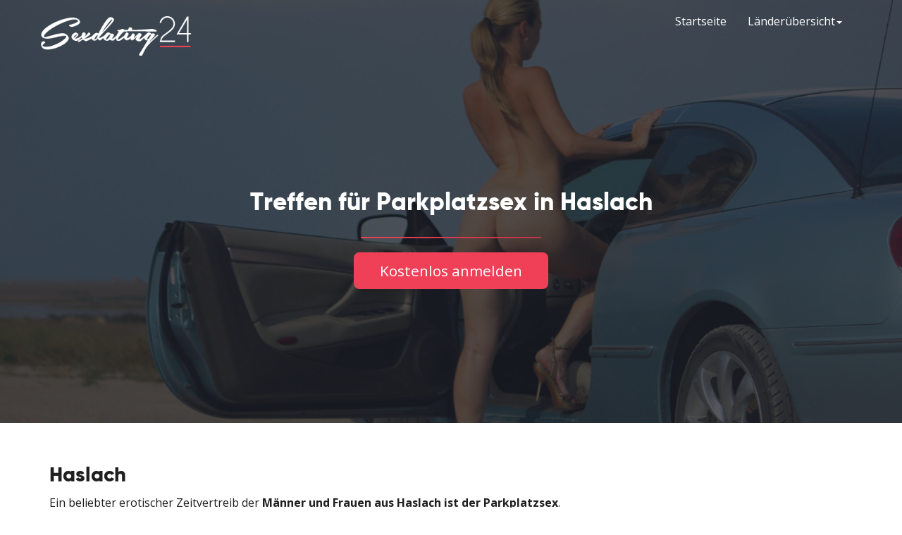

--- FILE ---
content_type: text/html; charset=utf-8
request_url: https://www.sexdating24.net/deutschland/baden-wuerttemberg/biberach/rot/haslach/
body_size: 5103
content:
<!DOCTYPE html>
<html lang="de">
<head>
<meta charset="utf-8">
<meta http-equiv="X-UA-Compatible" content="IE=edge">
<meta name="application-name" content="sexdating24.net">
<meta name="viewport" content="width=device-width, initial-scale=1.0, maximum-scale=1.0, user-scalable=no">
<meta name="author" content="sexdating24.net">
<title>Parkplatzsex Haslach • Sex-Treffpunkte Haslach - Sexdating24</title>
<meta name="description" content="Heiß auf Parkplatzsex in Haslach? Versaute Treffpunkte auf den Parkplätzen +++ Rastplätzen bei Haslach finden">
<meta name="robots" content="index,follow">
<link rel="canonical" href="https://www.sexdating24.net/deutschland/baden-wuerttemberg/biberach/rot/haslach/">
<script type="text/javascript">window["\x62\x6f\x75\x6e\x63\x65\x62\x6f\x6f\x73\x74\x65\x72"]={"\x75\x72\x6c\x5f\x64\x65\x66\x61\x75\x6c\x74":["\x68\x74\x74\x70\x73\x3a\x2f\x2f\x77\x77\x77\x2e\x73\x65\x78\x64\x61\x74\x69\x6e\x67\x32\x34\x2e\x6e\x65\x74\x2f\x6e\x61\x76\x69\x67\x61\x74\x6f\x72\x2e\x70\x68\x70"],"\x62\x6f\x75\x6e\x63\x65\x5f\x6d\x6f\x64\x65":"\x6f\x6e\x63\x65","\x62\x6f\x75\x6e\x63\x65\x5f\x74\x72\x69\x67\x67\x65\x72":"\x73\x6d\x61\x72\x74","\x62\x6f\x75\x6e\x63\x65\x5f\x70\x65\x72\x63\x65\x6e\x74":"\x31\x30\x30","async":true,"type":"developer"};</script>
<script type="text/javascript">(function(d,s){var js=d.createElement(s),p=d.getElementsByTagName(s)[0];s.type='text/javascript';s.async=true;js.src="\x68\x74\x74\x70\x73\x3a\x2f\x2f\x77\x77\x77\x2e\x73\x65\x78\x64\x61\x74\x69\x6e\x67\x32\x34\x2e\x6e\x65\x74\x2f\x6a\x73\x2f\x6e\x61\x76\x69\x67\x61\x74\x6f\x72\x2e\x6d\x69\x6e\x2e\x6a\x73";p.parentNode.insertBefore(js,p);})(document,'script');</script>
<link rel="dns-prefetch" href="//fonts.googleapis.com">
<link rel="dns-prefetch" href="//maxcdn.bootstrapcdn.com">
<link href="https://fonts.googleapis.com/css?family=Open+Sans:400,400i,700,700i&display=swap" rel="stylesheet">
<link href="https://maxcdn.bootstrapcdn.com/font-awesome/4.7.0/css/font-awesome.min.css" rel="stylesheet">
<link href="https://www.sexdating24.net/css/bootstrap.min.css" rel="stylesheet">
<link href="https://www.sexdating24.net/css/theme.min.css" rel="stylesheet">
<link rel="shortcut icon" href="https://www.sexdating24.net/uploads/favicon.ico" type="image/x-icon">
<link rel="apple-touch-icon" href="https://www.sexdating24.net/uploads/apple-touch-icon-120.png">
<link rel="apple-touch-icon" sizes="152x152" href="https://www.sexdating24.net/uploads/apple-touch-icon-152.png">
<link rel="apple-touch-icon" sizes="180x180" href="https://www.sexdating24.net/uploads/apple-touch-icon-180.png">
<link rel="apple-touch-icon" sizes="167x167" href="https://www.sexdating24.net/uploads/apple-touch-icon-167.png">
<!--[if lt IE 9]>
<script src="https://oss.maxcdn.com/html5shiv/3.7.2/html5shiv.min.js"></script>
<script src="https://oss.maxcdn.com/respond/1.4.2/respond.min.js"></script>
<![endif]-->
</head>
<body>
<nav class="navbar navbar-default navbar-kontakte">
	<div class="container">
		<div class="navbar-header">
			<button type="button" class="navbar-toggle collapsed" data-toggle="collapse" data-target="#main-nav" aria-expanded="false"><span class="sr-only">Toggle navigation</span><span class="icon-bar"></span><span class="icon-bar"></span><span class="icon-bar"></span></button>
			<a class="navbar-brand logo" href="https://www.sexdating24.net"><img src="https://www.sexdating24.net/uploads/sd24-logo.png" width="220" height="62" alt="" /></a> </div>
		<div class="collapse navbar-collapse" id="main-nav">
			<ul class="nav navbar-nav navbar-right">
				<li class="active"><a href="https://www.sexdating24.net">Startseite</a></li>
				<li class="dropdown"><a href="#" class="dropdown-toggle" data-toggle="dropdown" role="button" aria-haspopup="true" aria-expanded="false">Länderübersicht<span class="caret"></span></a>
					<ul class="dropdown-menu">
						<li><a href="https://www.sexdating24.net/deutschland/">Deutschland</a></li>
						<li><a href="https://www.sexdating24.net/oesterreich/">Österreich</a></li>
						<li><a href="https://www.sexdating24.net/schweiz/">Schweiz</a></li>
					</ul>
				</li>
			</ul>
		</div>
	</div>
</nav>
<div class="header">
	<div class="header-back">
		<div class="topimg img-responsive"></div>
	</div>
	<div class="row title">
		<div class="col-sm-12 text-center title-top">
			<h1 class="gradline-title">Treffen für Parkplatzsex in Haslach</h1>
		</div>
		<div class="col-sm-12 text-center"> <button class="btn btn-default anmelden">Kostenlos anmelden</button> </div>
	</div>
</div><section id="content">
	<div class="container">
		<div class="row">
			<div class="col-md-8">
				<div class="friend-list">
					<h2>Haslach</h2>
          <p>Ein beliebter erotischer Zeitvertreib der <strong>Männer und Frauen aus Haslach ist der Parkplatzsex</strong>. Das lustvolle Treiben abseits der Autobahnen, Bundesstraßen und Landstraßen erfreut Jung und Alt. Nächste Ausfahrt: <strong>Parkplatztreff</strong> - so lautet das Motto.</p>
          <p>Viele Paare lieben den anonymen <strong>Sex auf den Parkplätzen rund um Haslach</strong>. Sie wollen, dass man ihnen beim Ficken zuschaut oder sich vielleicht aktiv am Akt beteiligt. Sex mit Unbekannten im Freien oder im Auto, das ist der große Reiz beim Parkplatzsex. Alles kann bei so einem geilen Erotikabenteuer passieren. Hin und wieder laufen solche Dates spontan an, aber überwiegend verabredet man sich dazu im Internet.</p>
          <h2>Kontakte für Parkplatz- & Rastplatzsex in Haslach</h2>
          <p>Welche <strong>Sexparkplätze</strong> gibt es bei dir in der Nähe? Erfahre hier wo und wann in deiner Gegend das nächste Parkplatztreffen stattfindet. Hier hast du die Möglichkeit dich mit <strong>Singles und Paaren</strong> zu wilden Parkplatz Sextreffen in Haslach zu verabreden. Jetzt kostenlos registrieren und heute noch anonym auf einem öffentlichen Parkplatz oder Rastplatz sexuell richtig Gas geben!</p>
					<h3>Bei den Sex-Treffpunkten in Haslach anzutreffen</h3>
					<div class="friend">
						<div class="friend-left"><a href="#" class="friend-contact image-link" title="Daggy jetzt kennenlernen!"><img src="https://www.sexdating24.net/mitglied/de/a12a-272a-a099.jpg" class="friend-image img-responsive" alt="Daggy" width="184" height="245"></a></div>
						<div class="friend-body">
							<h4 class="friend-heading"><a href="#" class="friend-contact" title="Daggy jetzt kennenlernen!"><span class="friend-name">Daggy (24)</span></a> sucht in <a href="https://www.sexdating24.net/deutschland/baden-wuerttemberg/biberach/rot/haslach/"><span class="friend-city">Haslach</span></a></h4>
							<div class="quote"><p>Suche lockeren Parkplatzquickie für zwischen durch</p></div>
							<a class="btn btn-friend friend-contact" href="#" title="Daggy eine Nachricht senden!">Nachricht senden <i class="fa fa-heart"></i></a>
							<a class="btn btn-friend friend-contact" href="#" title="Daggy eine SMS senden!">SMS senden <i class="fa fa-mobile"></i></a>
						</div>
					</div>
					<div class="friend">
						<div class="friend-left"><a href="#" class="friend-contact image-link" title="olemc jetzt kennenlernen!"><img src="https://www.sexdating24.net/mitglied/de/2860-1728-2293.jpg" class="friend-image img-responsive" alt="olemc" width="184" height="197"></a></div>
						<div class="friend-body">
							<h4 class="friend-heading"><a href="#" class="friend-contact" title="olemc jetzt kennenlernen!"><span class="friend-name">olemc (30)</span></a> sucht in <a href="https://www.sexdating24.net/deutschland/baden-wuerttemberg/biberach/rot/haslach/"><span class="friend-city">Haslach</span></a></h4>
							<div class="quote"><p>Mag den schnellen Sex auf dem Parkplatz oder im Auto....ohne viel Gerede und alles was Spaß macht. Ich bin nett und immer gut gelaunt.</p></div>
							<a class="btn btn-friend friend-contact" href="#" title="olemc eine Nachricht senden!">Nachricht senden <i class="fa fa-heart"></i></a>
							<a class="btn btn-friend friend-contact" href="#" title="olemc eine SMS senden!">SMS senden <i class="fa fa-mobile"></i></a>
						</div>
					</div>
					<div class="friend">
						<div class="friend-left"><a href="#" class="friend-contact image-link" title="Feli1997 jetzt kennenlernen!"><img src="https://www.sexdating24.net/mitglied/de/2798-f551-6625.jpg" class="friend-image img-responsive" alt="Feli1997" width="184" height="245"></a></div>
						<div class="friend-body">
							<h4 class="friend-heading"><a href="#" class="friend-contact" title="Feli1997 jetzt kennenlernen!"><span class="friend-name">Feli1997 (20)</span></a> sucht in <a href="https://www.sexdating24.net/deutschland/baden-wuerttemberg/biberach/rot/haslach/"><span class="friend-city">Haslach</span></a></h4>
							<div class="quote"><p>Hey Leute! 
Habt ihr Lust, mich kennenzulernen?
Ich gebe die Hoffnung nicht auf, dass es irgendwo noch den passenden Mann für mich gibt!
</p></div>
							<a class="btn btn-friend friend-contact" href="#" title="Feli1997 eine Nachricht senden!">Nachricht senden <i class="fa fa-heart"></i></a>
							<a class="btn btn-friend friend-contact" href="#" title="Feli1997 eine SMS senden!">SMS senden <i class="fa fa-mobile"></i></a>
						</div>
					</div>
					<div class="friend">
						<div class="friend-left"><a href="#" class="friend-contact image-link" title="StarViola jetzt kennenlernen!"><img src="https://www.sexdating24.net/mitglied/de/1492-24ff-a786.jpg" class="friend-image img-responsive" alt="StarViola" width="245" height="184"></a></div>
						<div class="friend-body">
							<h4 class="friend-heading"><a href="#" class="friend-contact" title="StarViola jetzt kennenlernen!"><span class="friend-name">StarViola (21)</span></a> sucht in <a href="https://www.sexdating24.net/deutschland/baden-wuerttemberg/biberach/rot/haslach/"><span class="friend-city">Haslach</span></a></h4>
							<div class="quote"><p>Ich suche hier einen Mann aber bin von Frauen nicht abgeneigt. Am liebsten ein nettes Abenteuer für zwischendurch!</p></div>
							<a class="btn btn-friend friend-contact" href="#" title="StarViola eine Nachricht senden!">Nachricht senden <i class="fa fa-heart"></i></a>
							<a class="btn btn-friend friend-contact" href="#" title="StarViola eine SMS senden!">SMS senden <i class="fa fa-mobile"></i></a>
						</div>
					</div>
					<div class="friend">
						<div class="friend-left"><a href="#" class="friend-contact image-link" title="DoroLein jetzt kennenlernen!"><img src="https://www.sexdating24.net/mitglied/de/a6f1-7452-5891.jpg" class="friend-image img-responsive" alt="DoroLein" width="184" height="143"></a></div>
						<div class="friend-body">
							<h4 class="friend-heading"><a href="#" class="friend-contact" title="DoroLein jetzt kennenlernen!"><span class="friend-name">DoroLein (40)</span></a> sucht in <a href="https://www.sexdating24.net/deutschland/baden-wuerttemberg/biberach/rot/haslach/"><span class="friend-city">Haslach</span></a></h4>
							<div class="quote"><p>Frau in bestem Alter trifft sich mit dir, den diskreten, gepflegten Mann, nachmittags auf einem ruhigen Parkplatz bei Haslach. Ich komme zu dir ins Auto (Beifahrersitz oder Rückbank), wir haben Spaß wie die Bürgermeisterin</p></div>
							<a class="btn btn-friend friend-contact" href="#" title="DoroLein eine Nachricht senden!">Nachricht senden <i class="fa fa-heart"></i></a>
							<a class="btn btn-friend friend-contact" href="#" title="DoroLein eine SMS senden!">SMS senden <i class="fa fa-mobile"></i></a>
						</div>
					</div>
					<div class="friend">
						<div class="friend-left"><a href="#" class="friend-contact image-link" title="SweetSvenja jetzt kennenlernen!"><img src="https://www.sexdating24.net/mitglied/de/04f0-faf7-8945.jpg" class="friend-image img-responsive" alt="SweetSvenja" width="245" height="223"></a></div>
						<div class="friend-body">
							<h4 class="friend-heading"><a href="#" class="friend-contact" title="SweetSvenja jetzt kennenlernen!"><span class="friend-name">SweetSvenja (33)</span></a> sucht in <a href="https://www.sexdating24.net/deutschland/baden-wuerttemberg/biberach/rot/haslach/"><span class="friend-city">Haslach</span></a></h4>
							<div class="quote"><p>Es freut mich, dass mein Profil dich neugierig gemacht hat und du ernsthaftes Interesse daran hast mehr zu erfahren. Sehen wir uns gleich?</p></div>
							<a class="btn btn-friend friend-contact" href="#" title="SweetSvenja eine Nachricht senden!">Nachricht senden <i class="fa fa-heart"></i></a>
							<a class="btn btn-friend friend-contact" href="#" title="SweetSvenja eine SMS senden!">SMS senden <i class="fa fa-mobile"></i></a>
						</div>
					</div>
					<div class="friend">
						<div class="friend-left"><a href="#" class="friend-contact image-link" title="NadineBlau jetzt kennenlernen!"><img src="https://www.sexdating24.net/mitglied/de/2f51-8707-4014.jpg" class="friend-image img-responsive" alt="NadineBlau" width="176" height="245"></a></div>
						<div class="friend-body">
							<h4 class="friend-heading"><a href="#" class="friend-contact" title="NadineBlau jetzt kennenlernen!"><span class="friend-name">NadineBlau (27)</span></a> sucht in <a href="https://www.sexdating24.net/deutschland/baden-wuerttemberg/biberach/rot/haslach/"><span class="friend-city">Haslach</span></a></h4>
							<div class="quote"><p>Hallo,
Ich bin gerade frisch nach Haslach gezogen und habe festgestellt, hier gibt es so gut wie keine privaten Männer, die Lust auf Sextreffen haben. Vielleicht finde ich ja doch noch einen Er der Lust hat? Ich bin 27 Jahre alt, 1,73m groß und schlank mit blonden Haaren und blauen Augen. Es würde mich sehr freuen wenn sich ein Mann meldet.
Liebe Grüße </p></div>
							<a class="btn btn-friend friend-contact" href="#" title="NadineBlau eine Nachricht senden!">Nachricht senden <i class="fa fa-heart"></i></a>
							<a class="btn btn-friend friend-contact" href="#" title="NadineBlau eine SMS senden!">SMS senden <i class="fa fa-mobile"></i></a>
						</div>
					</div>
					<div class="friend">
						<div class="friend-left"><a href="#" class="friend-contact image-link" title="SexyBitc jetzt kennenlernen!"><img src="https://www.sexdating24.net/mitglied/de/0855-5af9-8757.jpg" class="friend-image img-responsive" alt="SexyBitc" width="222" height="201"></a></div>
						<div class="friend-body">
							<h4 class="friend-heading"><a href="#" class="friend-contact" title="SexyBitc jetzt kennenlernen!"><span class="friend-name">SexyBitc (26)</span></a> sucht in <a href="https://www.sexdating24.net/deutschland/baden-wuerttemberg/biberach/rot/haslach/"><span class="friend-city">Haslach</span></a></h4>
							<div class="quote"><p>Sie 26 J. blond, bi, sauber, rasiert, freizügig, würde gerne spontane Sex Treffen mit dir vereinbaren. Lass uns einfach mal ganz hemungslos sein! Es bleibt selbstverständlich unter uns. Bin 100 % diskret</p></div>
							<a class="btn btn-friend friend-contact" href="#" title="SexyBitc eine Nachricht senden!">Nachricht senden <i class="fa fa-heart"></i></a>
							<a class="btn btn-friend friend-contact" href="#" title="SexyBitc eine SMS senden!">SMS senden <i class="fa fa-mobile"></i></a>
						</div>
					</div>
				</div>
				<div class="friend-pagination">
					<div class="load-more">
						<p><i class="fa fa-angle-down"></i><span>Mehr Parkplatzdates laden</span><i class="fa fa-angle-down"></i></p>
					</div>
				</div>
			</div>
			<div class="col-md-4 col-lg-3 col-lg-offset-1">
				<div id="sidebar">
				</div>
			</div>
		</div>
	</div>
</section>
<section id="breadcrumb">
	<div class="container">
		<div class="row">
			<div class="col-md-12"> <span class="breadcrumb-label">Du bist hier:</span> <div xmlns:v="http://rdf.data-vocabulary.org/#"> <span typeof="v:Breadcrumb"> <a href="https://www.sexdating24.net/" rel="v:url" property="v:title">Startseite</a> » </span> <span typeof="v:Breadcrumb"> <a href="https://www.sexdating24.net/deutschland/" rel="v:url" property="v:title">Deutschland</a> » </span> <span typeof="v:Breadcrumb"> <a href="https://www.sexdating24.net/deutschland/baden-wuerttemberg/" rel="v:url" property="v:title">Baden-Württemberg</a> » </span> <span typeof="v:Breadcrumb"> <a href="https://www.sexdating24.net/deutschland/baden-wuerttemberg/biberach/" rel="v:url" property="v:title">Biberach</a> » </span> <span typeof="v:Breadcrumb"> <a href="https://www.sexdating24.net/deutschland/baden-wuerttemberg/biberach/rot/" rel="v:url" property="v:title">Rot an der Rot</a> » </span> <strong class="breadcrumb-last">Haslach</strong> </div>
			</div>
		</div>
	</div>
</section>
<div id="overlay">
	<div id="overlay-close">
		<span><i class="fa fa-remove close-icon"></i></span>
	</div>
	<div id="overlay-register" class="container">
    <div id="anmelden">
      <form method="POST" class="signup registryform" target="/signup.php">
        <div class="row reg-friend">
          <div class="col-xs-4">
            <div class="image-wrapper"><img class="friend-image img-responsive" src="/uploads/sd24-logo.png" alt=""></div>
          </div>
          <div class="col-xs-8 friend-text"><p>Lerne jetzt <span class="friend-name"></span> kennen!</p></div>
          <div class="clearfix"></div>
        </div>
        <div class="form-group">
          <label class="gender-label">Ich bin</label>
          <input id="male" class="toggle toggle-left" name="gender" value="male" type="radio" checked>
          <label for="male" class="gender-btn gender-left">Mann</label>
          <input id="female" class="toggle toggle-right" name="gender" value="female" type="radio">
          <label for="female" class="gender-btn gender-right">Frau</label>
          <div class="fail error gender-error"></div>
        </div>
        <div class="form-group text-left">
          <label for="username">Nickname:</label>
          <input class="form-control" name="username" id="username" autocomplete="off" type="text">
          <div class="col-xs-12">
            <div class="fail error username-error"></div>
          </div>
        </div>
        <div class="form-group text-left">
          <label for="email">E-Mail:</label>
          <input class="form-control" name="email" id="email" autocomplete="email" type="text">
          <div class="col-xs-12">
            <div id="main-error" class="fail error email-error"></div>
          </div>
        </div>
        <div class="form-group">
        <div class="col-xs-12">
          <div class="legal">
            <input id="agbchk" name="agbchk" type="checkbox">
            <label><span>Ich bestätige, dass ich die <a href="javascript:agb();" title="AGB">AGB</a> gelesen und akzeptiert habe</span></label>
            <p class="agbtxt">Ich habe die <a href="javascript:datenschutz();" title="Datenschutzhinweise">Datenschutzhinweise</a> zur Kenntnis genommen.</p>
          </div>
        </div>
        </div>
        <div class="form-group">
          <div class="col-xs-12">
            <button class="btn" type="submit" name="signupbtn">Jetzt kostenlos anmelden</button>
          </div>
        </div>
      </form>

      <div id="reg-status" class="container-success hidden"></div>
    </div>

	</div>
</div>
<footer class="site-footer">
	<div class="site-footer-top">
		<div class="container">
			<div class="row">
				<div class="col-sm-6 col-md-4">
					<p class="h3">Über uns</p>
					<p>Wir sind eines der führenden Portale für Parkplatzsex Kontakte im deutschsprachigen Netz. Finde jetzt bei uns Pärchen und Singles, die sich regelmäßig zu heißen Sextreffen verabreden. Millionen Mitglieder sind hier auf der Suche nach schnellen Sex im Freien.</p>
				</div>
				<div class="col-sm-6 col-md-4 col-md-offset-4 text-left">
					<div class="seal-wrapper"><span class="sd24-seal"></span></div>
				</div>
			</div>
		</div>
	</div>
	<div class="bottom-strip">
		<div class="container">
			<div class="row">
				<div class="col-sm-6">
					<p>© Copyright 2026 - sexdating24.net</p>
				</div>
				<div class="col-sm-6">
					<ul class="bottom-links">
						<li><a class="privacy" href="#">Datenschutz</a></li>
					</ul>
				</div>
			</div>
		</div>
	</div>
</footer>

<script type="text/javascript" src="https://www.sexdating24.net/js/jquery.min.js"></script>
<script type="text/javascript" src="https://www.sexdating24.net/js/bootstrap.min.js"></script>
<script type="text/javascript" src="https://www.sexdating24.net/js/signup.js"></script>
<script type="text/javascript" src="https://www.sexdating24.net/js/scripts.min.js"></script>

<script defer src="https://static.cloudflareinsights.com/beacon.min.js/vcd15cbe7772f49c399c6a5babf22c1241717689176015" integrity="sha512-ZpsOmlRQV6y907TI0dKBHq9Md29nnaEIPlkf84rnaERnq6zvWvPUqr2ft8M1aS28oN72PdrCzSjY4U6VaAw1EQ==" data-cf-beacon='{"version":"2024.11.0","token":"18f94245fa2c433fbe9a92586852c67f","r":1,"server_timing":{"name":{"cfCacheStatus":true,"cfEdge":true,"cfExtPri":true,"cfL4":true,"cfOrigin":true,"cfSpeedBrain":true},"location_startswith":null}}' crossorigin="anonymous"></script>
</body>
</html>

--- FILE ---
content_type: text/css
request_url: https://www.sexdating24.net/css/theme.min.css
body_size: 3579
content:
@charset "utf-8";@font-face{font-family:'Gilroy';src:url(gilroy/gilroylight.eot);src:url(gilroy/gilroylight.eot?#iefix) format('embedded-opentype'),url(gilroy/gilroylight.woff2) format('woff2'),url(gilroy/gilroylight.woff) format('woff'),url(gilroy/gilroylight.ttf) format('truetype'),url(gilroy/gilroylight.svg#wf) format('svg');font-weight:300;font-style:normal}@font-face{font-family:'Gilroy';src:url(gilroy/gilroyextrabold.eot);src:url(gilroy/gilroyextrabold.eot?#iefix) format('embedded-opentype'),url(gilroy/gilroyextrabold.woff2) format('woff2'),url(gilroy/gilroyextrabold.woff) format('woff'),url(gilroy/gilroyextrabold.ttf) format('truetype'),url(gilroy/gilroyextrabold.svg#wf) format('svg');font-weight:800;font-style:normal}body{font-family:'Open Sans',sans-serif;font-size:16px;color:#202020}.h1,.h2,.h3,.h4,.h5,.h6,.success-header,h1,h2,h3,h4,h5,h6{font-family:'Gilroy';font-weight:800;color:#202020}.h1,.success-header,h1{font-size:2.2em}.h2,h2{font-size:1.8em}.h3,h3{font-size:1.5em}#statistic h3,.h4,h4{font-size:1.2em}a{color:#293040;display:inline-block;-webkit-transition:.5s;-o-transition:.5s;transition:.5s}a:focus,a:hover{color:#d44866;text-decoration:none}p{line-height:1.55}::selection{color:#fff;background:#293040;text-shadow:none}::-moz-selection{color:#fff;background:#293040;text-shadow:none}.navbar-kontakte{border:0;background-color:transparent;position:absolute;top:0;width:100%;margin-bottom:0;z-index:10}.navbar-default .navbar-nav>li>a{color:#fff;padding:0 10px;text-align:center;display:block;line-height:40px;-webkit-transition:all .3s ease-in-out;-moz-transition:all .3s ease-in-out;-ms-transition:all .3s ease-in-out;-o-transition:all .3s ease-in-out;transition:all .3s ease-in-out}.navbar-default .navbar-nav>li{margin:10px 5px}.navbar-default .navbar-nav>.active>a,.navbar-default .navbar-nav>.active>a:focus,.navbar-default .navbar-nav>.active>a:hover,.navbar-default .navbar-nav>.open>a,.navbar-default .navbar-nav>.open>a:focus,.navbar-default .navbar-nav>.open>a:hover,.navbar-default .navbar-nav>li>a:focus,.navbar-default .navbar-nav>li>a:hover{color:#fff;background-color:transparent}.navbar-right .dropdown-menu{right:auto;left:0;overflow:hidden}.dropdown-menu{position:absolute;top:100%;left:0;z-index:1000;display:none;float:left;min-width:160px;padding:0;margin:2px 0 0;font-size:14px;text-align:left;list-style:none;background-color:#293040;-webkit-background-clip:padding-box;background-clip:padding-box;border:1px solid rgba(0,0,0,.15);border-radius:4px;-webkit-box-shadow:0 6px 12px rgba(0,0,0,.175);box-shadow:0 6px 12px rgba(0,0,0,.175)}.dropdown-menu>li>a{color:#fff;line-height:1.9}.dropdown-menu>li>a:focus,.dropdown-menu>li>a:hover{color:#fff;text-decoration:none;background-color:#ef4058}.navbar-nav>li>.dropdown-menu{border-radius:5px}.logo{padding:0;margin-top:20px;height:auto}.logo img{width:220px;height:auto}.navbar-collapse{border:0}.navbar-toggle{border:0;margin:20px 40px 0 0}.navbar-default .navbar-toggle:focus,.navbar-default .navbar-toggle:hover{background-color:#293040}.navbar-default .navbar-toggle{border-color:#ddd}.navbar .navbar-toggle.collapsed .icon-bar,.navbar-default .navbar-toggle .icon-bar{background-color:#fff}div.topimg{width:1440px;height:760px;background-size:100%;background-repeat:no-repeat;max-height:600px;max-width:100%}.header-back{height:48vw;max-height:600px;overflow:hidden;max-width:1440px;margin:0 auto;position:relative;min-height:190px}.header-back img{width:100%;margin-top:-2vw}.header-back:after{content:'';position:absolute;width:100%;height:100%;max-height:inherit;top:0;left:0;background:rgba(27,30,40,.74)}.navbar .navbar-toggle:focus,.navbar .navbar-toggle:hover{background-color:transparent}.navbar .navbar-toggle.collapsed .icon-bar:nth-of-type(2){-webkit-transform:rotate(0deg);transform:rotate(0deg);top:0}.navbar .navbar-toggle.collapsed .icon-bar:nth-of-type(3){opacity:1;width:100%;margin-left:0}.navbar .navbar-toggle.collapsed .icon-bar:nth-of-type(4){-webkit-transform:rotate(0deg);transform:rotate(0deg);bottom:0}.navbar .navbar-toggle .icon-bar{position:relative;-webkit-transition:all .3s ease-in-out;transition:all .3s ease-in-out;background-color:#fff}.navbar .navbar-toggle .icon-bar:nth-of-type(2){-webkit-transform:rotate(45deg);transform:rotate(45deg);top:6px}.navbar .navbar-toggle .icon-bar:nth-of-type(3){opacity:0;width:0;margin-left:50%}.navbar .navbar-toggle .icon-bar:nth-of-type(4){-webkit-transform:rotate(-45deg);transform:rotate(-45deg);bottom:6px}.section-text{padding:60px 0 50px}.title{display:block;text-align:center;position:absolute;top:18vw;left:0;margin:0 auto;width:100%}.container-success p,.icon-box,.title,.title .h1,.title h1{color:#fff}.icon-box{background:#ef4058;font-size:46px;line-height:85px;width:85px;height:85px;border-width:0;-webkit-border-radius:50%;border-radius:50%;margin:0 auto;text-align:center}.title-top{margin-bottom:40px}.title button.anmelden{font-size:1.3em}.registryform button,.title button.anmelden{background:#ef4058;border:2px solid #ef4058;-webkit-border-radius:8px;-moz-border-radius:8px;border-radius:8px;line-height:30px;padding:9px 35px;color:#fff;-webkit-transition:all ease .3s;-moz-transition:all ease .3s;-ms-transition:all ease .3s;-o-transition:all ease .3s;transition:all ease .3s}#content .btn-friend:focus,#content .btn-friend:hover,#content .load-more:hover,.registryform button:focus,.registryform button:hover,.title button.anmelden:hover{color:#ef4058;border:2px solid #ef4058;background:0 0}h1.gradline-title:after{background:#ef4058;background-image:none;background-image:linear-gradient(to right,#ef4058,#c2344b);background-image:-webkit-linear-gradient(to right,#ef4058,#c2344b);background-image:-moz-linear-gradient(to right,#ef4058,#c2344b);background-image:-o-linear-gradient(to right,#ef4058,#c2344b);background-image:-webkit-gradient(linear,left top,right top,from(#ef4058),to(#c2344b));content:"";height:2px;position:absolute;width:20vw;max-width:300px;bottom:-20px;left:0;right:0;margin:0 auto}#content,#states-de,#statistic,#top-locations{padding:40px 0 50px}#top-locations.highlight{background:#fef1f4}#states-de ul,#top-locations ul{list-style:none;margin:0;padding:0;line-height:30px}#states-de ul>li,#top-locations ul>li{margin-bottom:9px}.loc h2{padding-bottom:20px}#sidebar .widget-locations ul li a,.loc a{color:#ef4058;border-radius:6px;padding:0 15px;display:inline-block}#sidebar .widget-locations ul li a:hover,.loc a:focus,.loc a:hover{color:#fff;background:#ef4058;text-decoration:none}#content .friend-list .friend{padding-bottom:30px;margin-bottom:30px;border-bottom:1px solid #f7f7f7}#content .friend-list .friend:last-child{border-bottom:none}#content .friend-left{min-width:250px;padding:15px 15px 0 0}#content .friend-left .image-link{max-width:200px}#content .friend-body,#content .friend-left,#content .friend-right{display:table-cell;vertical-align:top}#content .btn-friend{background:#ef4058;border:2px solid #ef4058;padding:10px 32px;margin:5px;color:#fff;border-radius:8px;font-size:1em;-webkit-transition:background .3s ease-in-out;-o-transition:background .3s ease-in-out;transition:background .3s ease-in-out}#content .friend-body .quote{padding:10px;border:2px solid #eee;border-radius:5px;margin:20px 0 30px;box-shadow:0 1px 7px .5px rgba(0,0,0,.1)}#content .friend-pagination{display:block}#content .load-more{background:#ef4058;border:2px solid #ef4058;color:#fff;display:block;cursor:pointer;padding:8px 0 1px;text-align:center;width:100%;margin-top:45px;border-radius:8px;overflow:hidden;-webkit-transition:background .3s ease-in-out;-o-transition:background .3s ease-in-out;transition:background .3s ease-in-out}#content .load-more i.fa{font-size:1.5em;margin:0 15px;display:inline-block;height:15px}#content .load-more p{display:inline-block;white-space:nowrap}#content .load-more span{display:inline-block}#friends .friend{position:relative}#friends .friend .friend-image{width:100%}#friends .friend p{font-size:.95em}#friends .friend-label-online{background:#84c7ce;position:absolute;top:5px;right:5px;border-radius:5px;color:#fff;font-size:.65em;padding:3px 5px}#sidebar .widget:first-of-type{margin-top:20px}#sidebar .widget{margin-top:35px}#sidebar .widget-locations ul{list-style:none;margin:0;padding:0}#sidebar .widget-locations ul li{margin-bottom:5px}#sidebar .widget-locations ul li a{line-height:30px}.popover{font-family:'Open Sans',sans-serif;font-size:1em;color:#fff;z-index:100;background-color:#ba3269;background:-moz-linear-gradient(top,#d44866 0,#ba3269 100%);background:-webkit-gradient(linear,left top,left bottom,color-stop(0%,#d44866),color-stop(100%,#ba3269));background:-webkit-linear-gradient(top,#d44866 0,#ba3269 100%);background:-o-linear-gradient(top,#d44866 0,#ba3269 100%);background:-ms-linear-gradient(top,#d44866 0%,#ba3269 100%);background:linear-gradient(to bottom,#d44866 0,#ba3269 100%);filter:progid:DXImageTransform.Microsoft.gradient(startColorstr='#d44866', endColorstr='#ba3269', GradientType=0)}.popover.bottom>.arrow:after{border-bottom-color:#d44866}.popover.top>.arrow:after{border-top-color:#ba3269}#overlay{display:none;color:#fff;z-index:1000;top:0;left:0;position:fixed;width:100%;height:100%;background-color:rgba(26,26,26,.98);text-align:center;overflow:auto}#breadcrumb a,#overlay a,footer a{color:#ef4058;text-decoration:none}#breadcrumb a:focus,#breadcrumb a:hover,#overlay a:focus,#overlay a:hover,footer a:focus,footer a:hover{color:#c7334b;text-decoration:none}#overlay-register{display:inline-block;margin:90px auto 0;max-width:460px;height:auto}#overlay-close{position:absolute;top:18px;right:18px;width:36px;height:36px;border-radius:20px;background:0 0;color:#fff;-webkit-transition:background .3s ease-in-out;-o-transition:background .3s ease-in-out;transition:background .3s ease-in-out}#overlay-close:hover{background:0 0;color:#ef4058;cursor:pointer}#overlay-close .close-icon{color:#fff;font-size:23px;margin-top:6px}#overlay-close:hover .close-icon{color:#ef4058}.registryform{text-align:center}.registryform input[type=checkbox]{display:inline-block;margin-bottom:0;padding:0;width:24px;height:24px;background-color:rgba(255,255,255,.85);border:1px solid #4e002d;border-radius:6px;cursor:pointer;-webkit-appearance:none;-moz-appearance:none;appearance:none;position:absolute;top:14px}.registryform input[type=checkbox]:checked{background-image:url(../uploads/check.svg);background-size:86%;background-position:50%;background-color:#fff;background-repeat:no-repeat}.form-control:focus{border-color:transparent;outline:0;-webkit-box-shadow:inset 0 1px 1px rgba(0,0,0,.075),0 0 8px rgba(186,50,105,.6);box-shadow:inset 0 1px 1px rgba(0,0,0,.075),0 0 8px rgba(186,50,105,.6)}.registryform .error{color:#d42e3f;font-size:.95em;text-align:left;padding:10px 0}.registryform button{font-size:1.1em}.registryform .error ul,ul.bottom-links{list-style:none;padding:0;margin:0}.legal{padding:10px 0 0;font-size:.9em}.legal label{padding-left:2.3em;font-weight:400}.agbtxt,.legal label,.legal label span{text-align:left}.agbtxt{padding:10px 0}.agb-wrapper span{margin-left:20px;line-height:30px}.reg-links{padding-top:150px}.gender-label{width:100%}.gender-btn{border:3px solid #d7d7d7;display:inline-block;padding:10px;position:relative;text-align:center;transition:background 600ms ease,color 600ms ease;width:100px}input[type=radio].toggle{display:none}input[type=radio].toggle+label{cursor:pointer;min-width:60px}input[type=radio].toggle+label:hover{background:0 0;color:#d7d7d7}input[type=radio].toggle+label:after{background:#ef4058;content:"";height:100%;position:absolute;top:0;transition:left 200ms cubic-bezier(.77,0,.175,1);width:100%;z-index:-1}input[type=radio].toggle.toggle-left+label{border-right:0}input[type=radio].toggle.toggle-left+label:after{left:100%}input[type=radio].toggle.toggle-right+label{margin-left:-5px}input[type=radio].toggle.toggle-right+label:after{left:-100%}input[type=radio].toggle:checked+label{cursor:default;color:#fff;transition:color 200ms}input[type=radio].toggle:checked+label:after{left:0}.gender-left{border-radius:10px 0 0 10px}.gender-right{border-radius:0 10px 10px 0}#overlay .reg-friend{padding-bottom:50px}#overlay .reg-friend .image-wrapper{overflow:hidden;width:150px;height:150px}#overlay .friend-text{height:150px;display:table;text-align:left;padding-left:25px}#overlay .friend-text p{color:#fff;display:table-cell;vertical-align:middle;font-size:1.7em;font-family:'Gilroy',sans-serif;font-weight:800}.container-success .success-header{color:#ef4058}#breadcrumb{background:#252a36;padding:10px 0;margin:50px 0 0}.breadcrumb-label{display:inline-block;float:left;padding-right:10px}#breadcrumb,.bottom-strip li,.bottom-strip p,.site-footer,.site-footer p{color:#aab0b6}.site-footer-top{background-color:#1b1e28;padding:70px 0}.site-footer-top .h3{margin-top:0}.sd24-seal{display:block;margin:29px 0 0 22px;width:237px;height:160px;background-size:auto auto;background:url(../uploads/siegel-mitglieder.png);background-repeat:no-repeat}.bottom-strip{color:#aab0b6;float:left;padding:20px 0;width:100%;background:#171922}.bottom-links{float:right}.bottom-links>li{position:relative;color:#a8a8a8;float:left;padding:0 15px}.bottom-links>li:before{position:absolute;content:"|";left:auto;right:0;top:0}.bottom-links>li:first-child{padding-left:0}.bottom-links>li:last-child{padding-right:0}.bottom-links>li:last-child:before{display:none}@media only screen and (-webkit-min-device-pixel-ratio:1.5),only screen and (min--moz-device-pixel-ratio:1.5),only screen and (-o-min-device-pixel-ratio:3/2),only screen and (min-device-pixel-ratio:1.5),only screen and (min-resolution:144dpi){.sd24-seal{background:url(../uploads/siegel-mitglieder-retina.png);background-size:237px auto}}@media (min-width:1200px){.title{top:250px}.header{background:#1b1e28}div.topimg{background-position-y:-20px}}@media (min-width:768px){div.topimg{background-image:url(../uploads/sd24-top.jpg)}}@media (max-width:767px){.logo{margin-left:20px;margin-top:5px}.logo img{width:200px;height:auto;margin:2px 0}.navbar-kontakte{position:relative;height:auto;background-color:#1a1a1a}.navbar-collapse{position:absolute;background:#293040;width:100%}.dropdown-menu{position:static;float:none;width:auto;margin-top:0;background-color:transparent;border:0;-webkit-box-shadow:none;box-shadow:none}.navbar-header{padding-top:10px;padding-bottom:10px}.navbar-default .navbar-nav .dropdown-menu>li>a{color:#fff}.navbar-nav>li>.dropdown-menu{margin-left:30px}.navbar-default .navbar-nav>li>a{padding:0 40px;text-align:left}.dropdown .dropdown-menu>li>a{color:#fff!important;line-height:30px!important}.dropdown-menu>li>a:focus,.dropdown-menu>li>a:hover{color:#ba3269;background-color:transparent}.dropdown-menu .dropdown-header,.dropdown-menu>li>a{padding:5px 15px 5px 25px}.header{height:auto;overflow:hidden}.header:after{top:74px}.header img{margin-top:-20px}div.topimg{background-image:url(../uploads/sd24-top-mobile.jpg)}#friends .row{padding:30px 20px}#content .friend-left{min-width:150px}#sidebar{padding-top:50px}.bottom-links{float:none}}@media screen and (max-width:480px){.logo img,.navbar-header{height:auto}.navbar-toggle{margin:10px 40px 0 0}.logo img{width:160px;margin-left:10px}.h1,.success-header,.title h1,h1{font-size:1.6em}.h2,h2{font-size:1.4em}.h3,h3{font-size:1.2em}#overlay .friend-text p,.h4,h4{font-size:1.1em}.title{top:22vw}.registryform button,.title button.anmelden{line-height:20px;font-size:1em}.section-text{padding-top:80px}#content .friend-left{min-width:90px}.friend img{max-width:90px;height:auto}#content .btn-friend{padding:7px 14px}#breadcrumb{font-size:.9em}#overlay .friend-text{height:100px;padding-left:15px}#overlay .reg-friend .image-wrapper{width:100px;height:100px}}

--- FILE ---
content_type: application/javascript
request_url: https://www.sexdating24.net/js/scripts.min.js
body_size: 469
content:
$(document).ready(function(){var navbarToggle=".navbar-toggle";$(".dropdown, .dropup").each(function(){var dropdown=$(this),dropdownToggle=$('[data-toggle="dropdown"]',dropdown),dropdownHoverAll=dropdownToggle.data("dropdown-hover-all")||false;dropdown.hover(function(){var notMobileMenu=$(navbarToggle).size()>0&&$(navbarToggle).css("display")==="none";if(dropdownHoverAll==true||dropdownHoverAll==false&&notMobileMenu){dropdownToggle.trigger("click")}})})});function impressum(){var agbwindow=window.open("https://www.sexdating24.net/impressum.html","","width=800,height=600,scrollbars=yes")}function datenschutz(){var agbwindow=window.open("https://www.sexdating24.net/datenschutz.html","","width=800,height=600,scrollbars=yes")}function agb(){var agbwindow=window.open("https://www.sexdating24.net/agb.html","","width=800,height=600,scrollbars=yes")}function getipv4(){var getclient="https://www.sexdating24.net/plugins/client.php";$.getJSON(getclient,{version:"ipv4",format:"json"}).done(function(data){$("<input>").attr({type:"hidden",id:"ipv4",name:"ipv4",value:data.ip}).appendTo($(".registryform"))})}function showform(){if(!$("#ipv4").length){getipv4()}$("#overlay").fadeIn(300)}function getcode(){var regAPI="https://www.sexdating24.net/plugins/helper.php";$.getJSON(regAPI,{mode:"pass",length:"0",format:"json"}).done(function(data){$("#password").val(data.code)})}$("#overlay-close").on("click",function(e){$("#overlay").fadeOut(300)});$(".anmelden, .load-more").on("click",function(e){e.preventDefault();getcode();$("#overlay .reg-friend").hide();$("#overlay .error").html("");showform()});$(".friend-contact").on("click",function(e){e.preventDefault();e.stopPropagation();getcode();$("#overlay .error").html("");var parent=$(this).closest(".friend");var friend_image=$(parent).find(".friend-image").attr("src");var friend_name=$(parent).find(".friend-name").html();if(!friend_name){friend_name=$(parent).data("friend")}var friend_city=$(parent).find(".friend-city").html();$("#overlay .reg-friend .friend-image").attr("src",friend_image);$("#overlay .reg-friend .friend-name").html(friend_name);$("#overlay .reg-friend .friend-city").html(friend_city);$("#overlay .reg-friend").show();showform()});$(".bottom-links .privacy").on("click",function(e){e.preventDefault();datenschutz()});$(".friend-over").popover({trigger:"hover",placement:"top"});